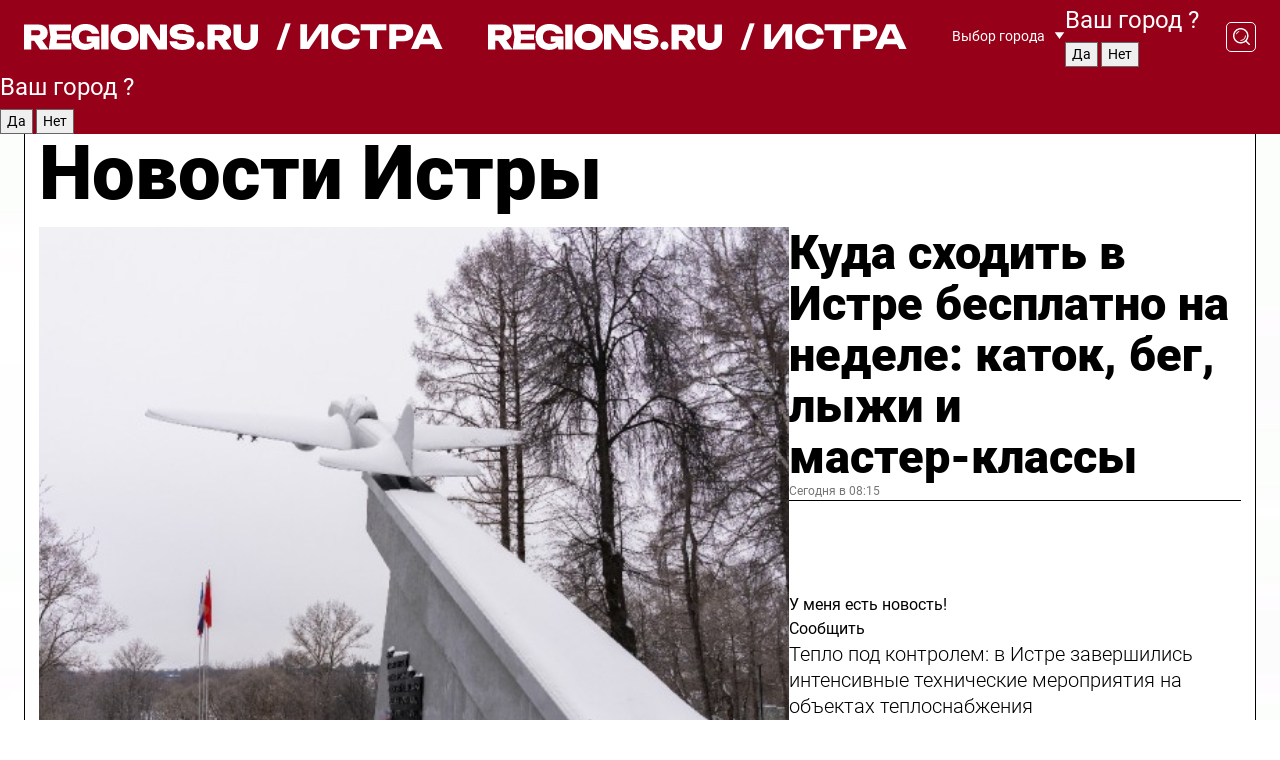

--- FILE ---
content_type: text/html; charset=UTF-8
request_url: https://regions.ru/istra
body_size: 19612
content:
<!DOCTYPE html>
<html lang="ru">
<head>

    <meta charset="utf-8">
    <!-- <base href="/"> -->

    <title>Новости Истры сегодня последние: самые главные и свежие происшествия и события дня</title>
    <meta name="keywords" content="">
    <meta name="description" content="Главные последние новости Истры сегодня онлайн: самая оперативная информация круглосуточно">

    <meta name="csrf-token" content="7CVf3We7D0aR9TXOgUKlfYU1GsgWjAuJCYdPN3wd" />

    
    
    
    
    
    
    
    
    
    
    
    <meta http-equiv="X-UA-Compatible" content="IE=edge">
    <meta name="viewport" content="width=device-width, initial-scale=1, maximum-scale=1">

    <!-- Template Basic Images Start -->
    <link rel="icon" href="/img/favicon/favicon.ico">
    <link rel="apple-touch-icon" sizes="180x180" href="/img/favicon/apple-touch-icon.png">
    <!-- Template Basic Images End -->

    <!-- Custom Browsers Color Start -->
    <meta name="theme-color" content="#000">
    <!-- Custom Browsers Color End -->

    <link rel="stylesheet" href="https://regions.ru/css/main.min.css">
    <link rel="stylesheet" href="https://regions.ru/js/owl-carousel/assets/owl.carousel.min.css">
    <link rel="stylesheet" href="https://regions.ru/js/owl-carousel/assets/owl.theme.default.min.css">
    <link rel="stylesheet" href="https://regions.ru/css/custom.css?v=1768891723">

            <meta name="yandex-verification" content="1c939766cd81bf26" />
<meta name="google-site-verification" content="0vnG0Wlft2veIlSU714wTZ0kjs1vcRkXrIPCugsS9kc" />
<meta name="zen-verification" content="vlOnBo0GD4vjQazFqMHcmGcgw5TdyGjtDXLZWMcmdOiwd3HtGi66Kn5YsHnnbas9" />
<meta name="zen-verification" content="TbLqR35eMeggrFrleQbCgkqfhk5vr0ZqxHRlFZy4osbTCq7B4WQ27RqCCA3s2chu" />

<script type="text/javascript">
    (function(c,l,a,r,i,t,y){
        c[a]=c[a]||function(){(c[a].q=c[a].q||[]).push(arguments)};
        t=l.createElement(r);t.async=1;t.src="https://www.clarity.ms/tag/"+i;
        y=l.getElementsByTagName(r)[0];y.parentNode.insertBefore(t,y);
    })(window, document, "clarity", "script", "km2s2rvk59");
</script>

<!-- Yandex.Metrika counter -->
<script type="text/javascript" >
    (function(m,e,t,r,i,k,a){m[i]=m[i]||function(){(m[i].a=m[i].a||[]).push(arguments)};
        m[i].l=1*new Date();
        for (var j = 0; j < document.scripts.length; j++) {if (document.scripts[j].src === r) { return; }}
        k=e.createElement(t),a=e.getElementsByTagName(t)[0],k.async=1,k.src=r,a.parentNode.insertBefore(k,a)})
    (window, document, "script", "https://mc.yandex.ru/metrika/tag.js", "ym");

    ym(96085658, "init", {
        clickmap:true,
        trackLinks:true,
        accurateTrackBounce:true,
        webvisor:true
    });

            ym(23180008, "init", {
            clickmap: true,
            trackLinks: true,
            accurateTrackBounce: true
        });
    </script>
<noscript>
    <div>
        <img src="https://mc.yandex.ru/watch/96085658" style="position:absolute; left:-9999px;" alt="" />

                    <img src="https://mc.yandex.ru/watch/23180008" style="position:absolute; left:-9999px;" alt="" />
            </div>
</noscript>
<!-- /Yandex.Metrika counter -->

<!-- Top.Mail.Ru counter -->
<script type="text/javascript">
    var _tmr = window._tmr || (window._tmr = []);
    _tmr.push({id: "3513779", type: "pageView", start: (new Date()).getTime()});
    (function (d, w, id) {
        if (d.getElementById(id)) return;
        var ts = d.createElement("script"); ts.type = "text/javascript"; ts.async = true; ts.id = id;
        ts.src = "https://top-fwz1.mail.ru/js/code.js";
        var f = function () {var s = d.getElementsByTagName("script")[0]; s.parentNode.insertBefore(ts, s);};
        if (w.opera == "[object Opera]") { d.addEventListener("DOMContentLoaded", f, false); } else { f(); }
    })(document, window, "tmr-code");
</script>
<noscript><div><img src="https://top-fwz1.mail.ru/counter?id=3513779;js=na" style="position:absolute;left:-9999px;" alt="Top.Mail.Ru" /></div></noscript>
<!-- /Top.Mail.Ru counter -->

<script defer src="https://setka.news/scr/versioned/bundle.0.0.3.js"></script>
<link href="https://setka.news/scr/versioned/bundle.0.0.3.css" rel="stylesheet" />

<script>window.yaContextCb=window.yaContextCb||[]</script>
<script src="https://yandex.ru/ads/system/context.js" async></script>

    
    
    <script>
        if( window.location.href.includes('smi2')
            || window.location.href.includes('setka')
            || window.location.href.includes('adwile')
            || window.location.href.includes('24smi') ){

            window.yaContextCb.push(() => {
                Ya.Context.AdvManager.render({
                    "blockId": "R-A-16547837-5",
                    "renderTo": "yandex_rtb_R-A-16547837-5"
                })
            })

        }
    </script>
</head>


<body data-city-id="10" class="region silver_ponds" style="">



<!-- Custom HTML -->
<header class="fixed winter-2025">
    <div class="container">
        <div class="outer region">
                            <a href="/istra/" class="logo desktop">
                    <img src="/img/logo.svg" alt="" class="logo-short" />
                    
                    <span class="logo-region">
                        / Истра
                    </span>
                </a>

                <a href="/istra/" class="logo mobile">
                    <img src="/img/logo.svg" alt="" class="logo-short" />
                        
                    <span class="logo-region">
                        / Истра
                    </span>
                </a>
            

            <a href="#" class="mmenu-opener d-block d-lg-none" id="mmenu-opener">
                <!--<img src="/img/bars.svg" alt="">-->
            </a>

            <div class="mmenu" id="mmenu">
                <form action="/istra/search" class="mmenu-search">
                    <input type="text" name="query" class="search" placeholder="Поиск" />
                </form>
                <nav class="mobile-nav">
                    <ul>
                        <li><a href="/istra/news">Новости</a></li>
                        <li><a href="/istra/articles">Статьи</a></li>
                                                <li><a href="/istra/video">Видео</a></li>
                        <li><a href="/cities">Выбрать город</a></li>
                        <li><a href="/about">О редакции</a></li>
                        <li><a href="/vacancies">Вакансии</a></li>
                        <li><a href="/contacts">Контакты</a></li>
                    </ul>
                </nav>
                <div class="subscribe">
                    <div class="text">Подписывайтесь</div>
                    <div class="soc">
                        <!--a href="#" class="soc-item" target="_blank"><img src="/img/top-yt.svg" alt=""></a-->
                        <a href="https://vk.com/regionsru" class="soc-item" target="_blank"><img src="/img/top-vk.svg" alt=""></a>
                        <a href="https://ok.ru/regionsru" target="_blank" class="soc-item"><img src="/img/top-ok.svg" alt=""></a>
                        
                        <a href="https://dzen.ru/regions" class="soc-item" target="_blank"><img src="/img/top-dzen.svg" alt=""></a>
                        <a href="https://rutube.ru/channel/47098509/" class="soc-item" target="_blank"><img src="/img/top-rutube.svg" alt=""></a>
                    </div>
                </div>
            </div><!--mmenu-->

            <div class="right d-none d-lg-flex">
                <div>
    <a class="choose-city" href="#" id="choose-city">
        Выбор города
    </a>

    <form class="city-popup" id="city-popup" action="#">
        <div class="title">
            Введите название вашего города или выберите из списка:
        </div>
        <input id="searchCity" class="search-input" onkeyup="search_city()" type="text" name="city" placeholder="Введите название города..." />

        <ul id='list' class="list">
            <li class="cities" data-city="/">Главная страница</li>

                            <li class="cities" data-city="balashikha">Балашиха</li>
                            <li class="cities" data-city="bronnitsy">Бронницы</li>
                            <li class="cities" data-city="vidnoe">Видное</li>
                            <li class="cities" data-city="volokolamsk">Волоколамск</li>
                            <li class="cities" data-city="voskresensk">Воскресенск</li>
                            <li class="cities" data-city="dmitrov">Дмитров</li>
                            <li class="cities" data-city="dolgoprudny">Долгопрудный</li>
                            <li class="cities" data-city="domodedovo">Домодедово</li>
                            <li class="cities" data-city="dubna">Дубна</li>
                            <li class="cities" data-city="egorievsk">Егорьевск</li>
                            <li class="cities" data-city="zhukovsky">Жуковский</li>
                            <li class="cities" data-city="zaraisk">Зарайск</li>
                            <li class="cities" data-city="istra">Истра</li>
                            <li class="cities" data-city="kashira">Кашира</li>
                            <li class="cities" data-city="klin">Клин</li>
                            <li class="cities" data-city="kolomna">Коломна</li>
                            <li class="cities" data-city="korolev">Королев</li>
                            <li class="cities" data-city="kotelniki">Котельники</li>
                            <li class="cities" data-city="krasnogorsk">Красногорск</li>
                            <li class="cities" data-city="lobnya">Лобня</li>
                            <li class="cities" data-city="lospetrovsky">Лосино-Петровский</li>
                            <li class="cities" data-city="lotoshino">Лотошино</li>
                            <li class="cities" data-city="lukhovitsy">Луховицы</li>
                            <li class="cities" data-city="lytkarino">Лыткарино</li>
                            <li class="cities" data-city="lyubertsy">Люберцы</li>
                            <li class="cities" data-city="mozhaisk">Можайск</li>
                            <li class="cities" data-city="mytischi">Мытищи</li>
                            <li class="cities" data-city="naro-fominsk">Наро-Фоминск</li>
                            <li class="cities" data-city="noginsk">Ногинск</li>
                            <li class="cities" data-city="odintsovo">Одинцово</li>
                            <li class="cities" data-city="orekhovo-zuevo">Орехово-Зуево</li>
                            <li class="cities" data-city="pavlposad">Павловский Посад</li>
                            <li class="cities" data-city="podolsk">Подольск</li>
                            <li class="cities" data-city="pushkino">Пушкино</li>
                            <li class="cities" data-city="ramenskoe">Раменское</li>
                            <li class="cities" data-city="reutov">Реутов</li>
                            <li class="cities" data-city="ruza">Руза</li>
                            <li class="cities" data-city="sergposad">Сергиев Посад</li>
                            <li class="cities" data-city="serprudy">Серебряные Пруды</li>
                            <li class="cities" data-city="serpuhov">Серпухов</li>
                            <li class="cities" data-city="solnechnogorsk">Солнечногорск</li>
                            <li class="cities" data-city="stupino">Ступино</li>
                            <li class="cities" data-city="taldom">Талдом</li>
                            <li class="cities" data-city="fryazino">Фрязино</li>
                            <li class="cities" data-city="khimki">Химки</li>
                            <li class="cities" data-city="chernogolovka">Черноголовка</li>
                            <li class="cities" data-city="chekhov">Чехов</li>
                            <li class="cities" data-city="shatura">Шатура</li>
                            <li class="cities" data-city="shakhovskaya">Шаховская</li>
                            <li class="cities" data-city="schelkovo">Щелково</li>
                            <li class="cities" data-city="elektrostal">Электросталь</li>
                    </ul>
        <div class="show-all" id="show-all">
            <img src="/img/show-all.svg" alt="">
        </div>
    </form>
</div>

                <div class="city-confirm js-city-confirm">
                    <h4>Ваш город <span></span>?</h4>
                    <div class="buttons-row">
                        <input type="button" value="Да" class="js-city-yes" />
                        <input type="button" value="Нет" class="js-city-no" />
                    </div>

                                    </div>

                <a class="search" href="#" id="search-opener">
						<span class="search-icon">
							<img src="/img/magnifier.svg" alt="" />
							<img src="/img/magnifier.svg" alt="" />
						</span>
                </a>
                <form action="/istra/search" id="search-form" class="search-form">
                    <input id="search" class="search-input" type="text" name="query" placeholder="Что ищете?" />
                </form>
            </div>


        </div>
    </div>

    <div class="mobile-popup">
        <div class="city-confirm js-city-confirm">
            <h4>Ваш город <span></span>?</h4>
            <div class="buttons-row">
                <input type="button" value="Да" class="js-city-yes" />
                <input type="button" value="Нет" class="js-city-mobile-no" />
            </div>
        </div>
    </div>
</header>


<div class="container">
    <div id="yandex_rtb_R-A-16547837-5"></div>

            <nav class="nav-bar border-left border-right border-bottom" role="navigation" id="nav-bar">
    <ul class="nav-menu ul-style">
        <!--li class="item online">
            <a href="#" class="nav-link">Срочно</a>
        </li-->

                    <!--li class="item header">
                <h1>Новости Истры сегодня последние: самые главные и свежие происшествия и события дня</h1>
            </li-->
                <li class="item nav-wrapper">
            <ul class="nav-sections ul-style">
                <li class="item sections-item">
                    <a href="/istra/news" class="nav-link ttu">Новости</a>
                </li>

                <li class="item sections-item">
                    <a href="/istra/articles" class="nav-link ttu">Статьи</a>
                </li>
                                <li class="item sections-item">
                    <a href="/istra/video" class="nav-link ttu">Видео</a>
                </li>

                
                                                                                        <li class="item sections-item">
                                <a href="/istra/obschestvo" class="nav-link">Общество</a>
                            </li>
                                                                                                <li class="item sections-item">
                                <a href="/istra/proisshestviya" class="nav-link">Происшествия</a>
                            </li>
                                                                                                <li class="item sections-item">
                                <a href="/istra/transport" class="nav-link">Транспорт</a>
                            </li>
                                                                                                <li class="item sections-item">
                                <a href="/istra/stroitelstvo" class="nav-link">Строительство</a>
                            </li>
                                                                                                                                                                                                                                                                                                                                                                                                                                                                                                                                                                                                                                                                                                                                                            </ul>
        </li><!--li-->
        <li class="item more" id="more-opener">
            <a href="#" class="nav-link">Еще</a>
        </li>
    </ul>

    <div class="more-popup" id="more-popup">
                    <nav class="categories">
                <ul>
                                            <li>
                            <a href="/istra/obschestvo">Общество</a>
                        </li>
                                            <li>
                            <a href="/istra/proisshestviya">Происшествия</a>
                        </li>
                                            <li>
                            <a href="/istra/transport">Транспорт</a>
                        </li>
                                            <li>
                            <a href="/istra/stroitelstvo">Строительство</a>
                        </li>
                                            <li>
                            <a href="/istra/blagoustroystvo">Благоустройство</a>
                        </li>
                                            <li>
                            <a href="/istra/geroi-svo">Герои СВО</a>
                        </li>
                                            <li>
                            <a href="/istra/ofitsialno">Официально</a>
                        </li>
                                            <li>
                            <a href="/istra/blog">Блог</a>
                        </li>
                                            <li>
                            <a href="/istra/zhkh">ЖКХ</a>
                        </li>
                                            <li>
                            <a href="/istra/novosti">Новости</a>
                        </li>
                                            <li>
                            <a href="/istra/ekologiya">Экология</a>
                        </li>
                                            <li>
                            <a href="/istra/kultura">Культура</a>
                        </li>
                                            <li>
                            <a href="/istra/ekonomika">Экономика</a>
                        </li>
                                            <li>
                            <a href="/istra/sobytiya">События</a>
                        </li>
                                            <li>
                            <a href="/istra/obrazovanie">Образование</a>
                        </li>
                                            <li>
                            <a href="/istra/zdorove">Здравоохранение</a>
                        </li>
                                            <li>
                            <a href="/istra/sport">Спорт</a>
                        </li>
                                            <li>
                            <a href="/istra/turizm">Туризм</a>
                        </li>
                                            <li>
                            <a href="/istra/bezopasnost">Безопасность</a>
                        </li>
                                    </ul>
            </nav>
        
        <nav class="bottom-nav">
            <ul>
                <li><a href="/about">О редакции</a></li>
                <li><a href="/istra/authors">Авторы</a></li>
                <li><a href="/media-kit">Рекламодателям</a></li>
                <li><a href="/contacts">Контактная информация</a></li>
                <li><a href="/privacy-policy">Политика конфиденциальности</a></li>
            </ul>
        </nav>

        <div class="subscribe">
            <div class="text">Подписывайтесь</div>
            <div class="soc">
                <!--a href="#" class="soc-item" target="_blank"><img src="/img/top-yt.svg" alt=""></a-->
                <a href="https://vk.com/regionsru" class="soc-item" target="_blank"><img src="/img/top-vk.svg" alt=""></a>
                <a href="https://ok.ru/regionsru" target="_blank" class="soc-item"><img src="/img/top-ok.svg" alt=""></a>
                                <a href="https://dzen.ru/regions" class="soc-item" target="_blank"><img src="/img/top-dzen.svg" alt=""></a>
                <a href="https://rutube.ru/channel/47098509/" class="soc-item" target="_blank"><img src="/img/top-rutube.svg" alt=""></a>
                <a href="https://max.ru/regions" class="soc-item" target="_blank">
                    <img src="/img/top-max.svg" alt="">
                </a>
            </div>
        </div>
    </div>
</nav>
    
    
    <div class="zones border-left border-right">
        <div class="site-header">
            <h1>Новости Истры</h1>
        </div>

        <div class="region-page">
                            <div class="article big-story">
                    <a class="image" href="/istra/kultura/kuda-shodit-v-istre-besplatno-na-nedele-katok-beg-lyzhi-i-masterklassy">
                        <img src="https://storage.yandexcloud.net/regions/posts/media/thumbnails/2026/01/medium/GkIlevxnJstt3dnSAxTAj92Qfap0l9oDjOAzrYAN.jpg" class="article-image" alt="Куда сходить в Истре бесплатно на неделе: каток, бег, лыжи и мастер‑классы" />
                    </a>
                    <div class="right border-bottom">
                        <a href="/istra/kultura/kuda-shodit-v-istre-besplatno-na-nedele-katok-beg-lyzhi-i-masterklassy" class="headline">Куда сходить в Истре бесплатно на неделе: каток, бег, лыжи и мастер‑классы</a>
                        <div class="update">
                            Сегодня в 08:15
                        </div>
                        <div class="related-items">
                            <div class="feedback-mobile-banner-wrapper">
    <div class="feedback-mobile-banner-btn js-show-feedback-form-btn">

        <div class="feedback-mobile-banner-btn__ico">
            <svg width="72" height="72" viewBox="0 0 72 72" fill="none" xmlns="http://www.w3.org/2000/svg">
                <path d="M7.01577 71.5L13.8486 51.8407C13.8734 51.6964 13.8635 51.4575 13.695 51.3082C5.30631 45.8384 0.5 37.6811 0.5 28.9116C0.5 12.9701 16.5739 0 36.3293 0C56.0847 0 72 12.9701 72 28.9116C72 44.853 55.9261 57.8231 36.1707 57.8231C34.9122 57.8231 33.495 57.8231 32.1869 57.6639C32.1275 57.6639 32.0631 57.6688 32.0284 57.6887L7.01577 71.49V71.5ZM36.3293 2.48851C17.9414 2.48851 2.97748 14.3438 2.97748 28.9116C2.97748 36.835 7.39234 44.2458 15.0923 49.2477L15.1617 49.2975C16.123 50.0241 16.5491 51.2733 16.2468 52.4828L16.2171 52.5923L11.4901 66.1945L30.8838 55.4939C31.4982 55.1853 32.0532 55.1853 32.2613 55.1853L32.4149 55.1953C33.5892 55.3446 34.9617 55.3446 36.1757 55.3446C54.5635 55.3446 69.5275 43.4893 69.5275 28.9215C69.5275 14.3538 54.6329 2.48851 36.3293 2.48851Z" fill="white"/>
                <path d="M21.306 35.6598C18.12 35.6598 15.5285 33.0569 15.5285 29.8566C15.5285 26.6564 18.12 24.0534 21.306 24.0534C24.492 24.0534 27.0835 26.6564 27.0835 29.8566C27.0835 33.0569 24.492 35.6598 21.306 35.6598ZM21.306 26.5419C19.4875 26.5419 18.006 28.0301 18.006 29.8566C18.006 31.6832 19.4875 33.1713 21.306 33.1713C23.1245 33.1713 24.606 31.6832 24.606 29.8566C24.606 28.0301 23.1245 26.5419 21.306 26.5419Z" fill="white"/>
                <path d="M36.3293 35.6598C33.1432 35.6598 30.5518 33.0569 30.5518 29.8566C30.5518 26.6564 33.1432 24.0534 36.3293 24.0534C39.5153 24.0534 42.1067 26.6564 42.1067 29.8566C42.1067 33.0569 39.5153 35.6598 36.3293 35.6598ZM36.3293 26.5419C34.5108 26.5419 33.0293 28.0301 33.0293 29.8566C33.0293 31.6832 34.5108 33.1713 36.3293 33.1713C38.1477 33.1713 39.6293 31.6832 39.6293 29.8566C39.6293 28.0301 38.1477 26.5419 36.3293 26.5419Z" fill="white"/>
                <path d="M51.1991 35.6598C48.0131 35.6598 45.4217 33.0569 45.4217 29.8566C45.4217 26.6564 48.0131 24.0534 51.1991 24.0534C54.3852 24.0534 56.9766 26.6564 56.9766 29.8566C56.9766 33.0569 54.3852 35.6598 51.1991 35.6598ZM51.1991 26.5419C49.3807 26.5419 47.8991 28.0301 47.8991 29.8566C47.8991 31.6832 49.3807 33.1713 51.1991 33.1713C53.0176 33.1713 54.4991 31.6832 54.4991 29.8566C54.4991 28.0301 53.0176 26.5419 51.1991 26.5419Z" fill="white"/>
            </svg>

        </div>

        <div class="feedback-mobile-banner-btn__text">
            У меня есть новость!
        </div>

        <div class="feedback-mobile-banner-btn__btn">Сообщить</div>
    </div>
</div>

                            

                                                                                                                                                            <div class="item">
                                        <a href="/istra/zhkh/teplo-pod-kontrolem-v-istre-zavershilis-intensivnye-tehnicheskie-meropriyatiya-na-obektah-teplosnabzheniya" class="name">Тепло под контролем: в Истре завершились интенсивные технические мероприятия на объектах теплоснабжения</a>
                                        <span class="update">Вчера в 18:28</span>
                                    </div>
                                                                                                                                <div class="item">
                                        <a href="/istra/zhkh/posle-novogodnih-snegopadov-na-usilenie-skolko-krysh-uzhe-uspeli-ochistit-v-istre" class="name">После новогодних снегопадов — на усиление: сколько крыш уже успели очистить в Истре</a>
                                        <span class="update">Вчера в 15:14</span>
                                    </div>
                                                                                    </div>
                    </div>
                </div><!--big-story-->
            
            <div class="feedback-modal-success-wrapper js-feedback-success">
    <div class="feedback-modal-success-wrapper__result">
        <div class="feedback-modal-success-wrapper__result-text">
            Ваше обращение принято. <br /> Мы рассмотрим его в ближайшее время.
        </div>
        <div class="feedback-modal-success-wrapper__result-btn js-hide-feedback-success-btn">
            Закрыть
        </div>
    </div>
</div>


<div class="feedback-modal-form-wrapper js-feedback-form">
    <h3>Опишите проблему</h3>

    <form
        id="feedback-form"
        method="post"
        action="https://regions.ru/feedback"
    >
        <input type="hidden" name="site_id" value="10" />

        <textarea name="comment" id="comment" placeholder=""></textarea>

        <div class="js-upload-wrap">
            <div id="files">

            </div>

            <div class="feedback-modal-form-wrapper__row feedback-modal-form-wrapper__add-file">
                <svg width="23" height="24" viewBox="0 0 23 24" fill="none" xmlns="http://www.w3.org/2000/svg">
                    <path d="M10.7802 6.91469C10.4604 7.25035 9.88456 7.25035 9.56467 6.91469C9.24478 6.57902 9.24478 5.97483 9.56467 5.63916L13.2754 1.74545C14.363 0.604196 15.8345 0 17.306 0C20.4409 0 23 2.68531 23 5.97483C23 7.51888 22.4242 9.06294 21.3366 10.2042L17.306 14.4336C16.2184 15.5748 14.8108 16.179 13.3394 16.179C11.2921 16.179 9.5007 15.0378 8.47705 13.2923C8.22114 12.8895 8.02921 12.4196 7.90125 11.9497C7.7733 11.4797 8.02921 10.9427 8.47705 10.8084C8.9249 10.6741 9.43672 10.9427 9.56467 11.4126C9.62865 11.7483 9.75661 12.0168 9.94854 12.3524C10.6523 13.5608 11.9319 14.3664 13.2754 14.3664C14.299 14.3664 15.2587 13.9636 16.0264 13.2252L20.057 8.9958C20.8248 8.19021 21.2086 7.11608 21.2086 6.10909C21.2086 3.82657 19.4812 2.01399 17.306 2.01399C16.2823 2.01399 15.3227 2.41678 14.5549 3.22238L10.8442 7.11608L10.7802 6.91469ZM12.2517 17.0517L8.54103 20.9455C7.00556 22.5566 4.51043 22.5566 2.97497 20.9455C1.4395 19.3343 1.4395 16.7161 2.97497 15.1049L7.00556 10.8755C7.7733 10.0699 8.79694 9.66713 9.75661 9.66713C10.7163 9.66713 11.7399 10.0699 12.5076 10.8755C12.7636 11.1441 12.9555 11.4126 13.0834 11.6811C13.2754 11.9497 13.4033 12.2853 13.4673 12.621C13.5953 13.0909 14.1071 13.4266 14.5549 13.2252C15.0028 13.0909 15.2587 12.5538 15.1307 12.0839C15.0028 11.614 14.8108 11.1441 14.5549 10.7413C14.299 10.3385 14.0431 9.93567 13.7232 9.6C12.6356 8.45874 11.1641 7.85455 9.69263 7.85455C8.22114 7.85455 6.74965 8.45874 5.66203 9.6L1.63143 13.8294C-0.543811 16.1119 -0.543811 19.9385 1.63143 22.2881C3.80668 24.5706 7.38943 24.5706 9.56467 22.2881L13.2754 18.3944C13.5953 18.0587 13.5953 17.4545 13.2754 17.1189C12.8915 16.7832 12.3797 16.7832 11.9958 17.1189L12.2517 17.0517Z" fill="#960018"/>
                </svg>

                <div class="file-load-area">
                    <label>
                        <input id="fileupload" data-url="https://regions.ru/feedback/upload" data-target="files" name="file" type="file" style="display: none">
                        Добавить фото или видео
                    </label>
                </div>
                <div class="file-loader">
                    <div class="lds-ring"><div></div><div></div><div></div><div></div></div>
                </div>
            </div>
        </div>

        <div class="feedback-modal-form-wrapper__row">
            <label for="category_id">Тема:</label>
            <select name="category_id" id="category_id">
                <option value="">Выберите тему</option>
                                    <option value="1">Дороги</option>
                                    <option value="15">Блог</option>
                                    <option value="2">ЖКХ</option>
                                    <option value="3">Благоустройство</option>
                                    <option value="4">Здравоохранение</option>
                                    <option value="5">Социальная сфера</option>
                                    <option value="6">Общественный транспорт</option>
                                    <option value="7">Строительство</option>
                                    <option value="8">Торговля</option>
                                    <option value="9">Мусор</option>
                                    <option value="10">Образование</option>
                                    <option value="11">Бизнес</option>
                                    <option value="12">Другое</option>
                            </select>
        </div>

        <div class="feedback-modal-form-wrapper__row">
            <label>Ваши данные:</label>

            <div class="feedback-modal-form-wrapper__incognito">
                <input type="checkbox" name="incognito" id="incognito" />
                <label for="incognito">Остаться инкогнито</label>
            </div>
        </div>

        <div class="js-feedback-from-personal-wrapper">
            <div class="feedback-modal-form-wrapper__row">
                <input type="text" name="name" id="name" placeholder="ФИО" />
            </div>

            <div class="feedback-modal-form-wrapper__row">
                <input type="text" name="phone" id="phone" placeholder="Телефон" />
            </div>

            <div class="feedback-modal-form-wrapper__row">
                <input type="email" name="email" id="email" placeholder="E-mail" />
            </div>
        </div>

        <div class="feedback-modal-form-wrapper__row">
            <input type="submit" value="Отправить" />
            <input type="reset" class="js-hide-feedback-form-btn" value="Отменить" />
        </div>
    </form>
</div>

<script id="template-upload-file" type="text/html">
    <div class="feedback-modal-form-wrapper__file">
        <input type="hidden" name="files[]" value="${_id}" />

        <div class="feedback-modal-form-wrapper__file-ico">
            <svg id="Layer_1" style="enable-background:new 0 0 512 512;" version="1.1" viewBox="0 0 512 512" xml:space="preserve" xmlns="http://www.w3.org/2000/svg" xmlns:xlink="http://www.w3.org/1999/xlink"><path d="M399.3,168.9c-0.7-2.9-2-5-3.5-6.8l-83.7-91.7c-1.9-2.1-4.1-3.1-6.6-4.4c-2.9-1.5-6.1-1.6-9.4-1.6H136.2  c-12.4,0-23.7,9.6-23.7,22.9v335.2c0,13.4,11.3,25.9,23.7,25.9h243.1c12.4,0,21.2-12.5,21.2-25.9V178.4  C400.5,174.8,400.1,172.2,399.3,168.9z M305.5,111l58,63.5h-58V111z M144.5,416.5v-320h129v81.7c0,14.8,13.4,28.3,28.1,28.3h66.9  v210H144.5z"/></svg>
        </div>
        <div class="feedback-modal-form-wrapper__file-text">
            ${name}
        </div>
        <div class="feedback-modal-form-wrapper__file-del js-feedback-delete-file">
            <svg style="enable-background:new 0 0 36 36;" version="1.1" viewBox="0 0 36 36" xml:space="preserve" xmlns="http://www.w3.org/2000/svg" xmlns:xlink="http://www.w3.org/1999/xlink"><style type="text/css">
                    .st0{fill:#960018;}
                    .st1{fill:none;stroke:#960018;stroke-width:2.0101;stroke-linejoin:round;stroke-miterlimit:10;}
                    .st2{fill:#960018;}
                    .st3{fill-rule:evenodd;clip-rule:evenodd;fill:#960018;}
                </style><g id="Layer_1"/><g id="icons"><path class="st0" d="M6.2,3.5L3.5,6.2c-0.7,0.7-0.7,1.9,0,2.7l9.2,9.2l-9.2,9.2c-0.7,0.7-0.7,1.9,0,2.7l2.6,2.6   c0.7,0.7,1.9,0.7,2.7,0l9.2-9.2l9.2,9.2c0.7,0.7,1.9,0.7,2.7,0l2.6-2.6c0.7-0.7,0.7-1.9,0-2.7L23.3,18l9.2-9.2   c0.7-0.7,0.7-1.9,0-2.7l-2.6-2.6c-0.7-0.7-1.9-0.7-2.7,0L18,12.7L8.8,3.5C8.1,2.8,6.9,2.8,6.2,3.5z" id="close_1_"/></g></svg>
        </div>
    </div>
</script>

            <div class="zone zone-region">
                <div class="zone-left">
                    <div class="zone-cites">

                        <div class="feedback-banner-wrapper">
    <div class="feedback-banner-btn js-show-feedback-form-btn">
        <div class="feedback-banner-btn__ico">
            <svg width="72" height="72" viewBox="0 0 72 72" fill="none" xmlns="http://www.w3.org/2000/svg">
                <path d="M7.01577 71.5L13.8486 51.8407C13.8734 51.6964 13.8635 51.4575 13.695 51.3082C5.30631 45.8384 0.5 37.6811 0.5 28.9116C0.5 12.9701 16.5739 0 36.3293 0C56.0847 0 72 12.9701 72 28.9116C72 44.853 55.9261 57.8231 36.1707 57.8231C34.9122 57.8231 33.495 57.8231 32.1869 57.6639C32.1275 57.6639 32.0631 57.6688 32.0284 57.6887L7.01577 71.49V71.5ZM36.3293 2.48851C17.9414 2.48851 2.97748 14.3438 2.97748 28.9116C2.97748 36.835 7.39234 44.2458 15.0923 49.2477L15.1617 49.2975C16.123 50.0241 16.5491 51.2733 16.2468 52.4828L16.2171 52.5923L11.4901 66.1945L30.8838 55.4939C31.4982 55.1853 32.0532 55.1853 32.2613 55.1853L32.4149 55.1953C33.5892 55.3446 34.9617 55.3446 36.1757 55.3446C54.5635 55.3446 69.5275 43.4893 69.5275 28.9215C69.5275 14.3538 54.6329 2.48851 36.3293 2.48851Z" fill="white"/>
                <path d="M21.306 35.6598C18.12 35.6598 15.5285 33.0569 15.5285 29.8566C15.5285 26.6564 18.12 24.0534 21.306 24.0534C24.492 24.0534 27.0835 26.6564 27.0835 29.8566C27.0835 33.0569 24.492 35.6598 21.306 35.6598ZM21.306 26.5419C19.4875 26.5419 18.006 28.0301 18.006 29.8566C18.006 31.6832 19.4875 33.1713 21.306 33.1713C23.1245 33.1713 24.606 31.6832 24.606 29.8566C24.606 28.0301 23.1245 26.5419 21.306 26.5419Z" fill="white"/>
                <path d="M36.3293 35.6598C33.1432 35.6598 30.5518 33.0569 30.5518 29.8566C30.5518 26.6564 33.1432 24.0534 36.3293 24.0534C39.5153 24.0534 42.1067 26.6564 42.1067 29.8566C42.1067 33.0569 39.5153 35.6598 36.3293 35.6598ZM36.3293 26.5419C34.5108 26.5419 33.0293 28.0301 33.0293 29.8566C33.0293 31.6832 34.5108 33.1713 36.3293 33.1713C38.1477 33.1713 39.6293 31.6832 39.6293 29.8566C39.6293 28.0301 38.1477 26.5419 36.3293 26.5419Z" fill="white"/>
                <path d="M51.1991 35.6598C48.0131 35.6598 45.4217 33.0569 45.4217 29.8566C45.4217 26.6564 48.0131 24.0534 51.1991 24.0534C54.3852 24.0534 56.9766 26.6564 56.9766 29.8566C56.9766 33.0569 54.3852 35.6598 51.1991 35.6598ZM51.1991 26.5419C49.3807 26.5419 47.8991 28.0301 47.8991 29.8566C47.8991 31.6832 49.3807 33.1713 51.1991 33.1713C53.0176 33.1713 54.4991 31.6832 54.4991 29.8566C54.4991 28.0301 53.0176 26.5419 51.1991 26.5419Z" fill="white"/>
            </svg>

        </div>

        <div class="feedback-banner-btn__text">
            У меня есть новость!
        </div>

        <div class="feedback-banner-btn__content">
            <div class="feedback-banner-btn__btn">Сообщить</div>
        </div>
    </div>
</div>

                        
                                                    <h2 class="section-heading">
                                Цитаты <span>дня</span>
                            </h2>
                            <div class="quotes">
                                                                    <div class="item">
                                        <div class="top">
                                            <a href="https://regions.ru/istra/obschestvo/ne-dieta-i-ne-golodovka-kak-vosstanovitsya-i-vernutsya-v-rabochiy-ritm-posle-dlinnyh-vyhodnyh" class="author-name">Мария Красноухова</a>
                                            <div class="regalia">врач-терапевт поликлиники № 2 Истринской клинической больницы</div>
                                        </div>
                                        <a class="name" href="https://regions.ru/istra/obschestvo/ne-dieta-i-ne-golodovka-kak-vosstanovitsya-i-vernutsya-v-rabochiy-ritm-posle-dlinnyh-vyhodnyh">
                                            «Ключевой помощник в восстановлении после праздников — движение. Старайтесь не лежать на диване, а больше гулять и дышать свежим воздухом»
                                        </a>
                                    </div><!--item-->
                                                                    <div class="item">
                                        <div class="top">
                                            <a href="https://regions.ru/istra/sport/snegiri-vings-oderzhali-pobedu-v-hokkeynom-turnire-pod-istroy" class="author-name">Денис Лицкан</a>
                                            <div class="regalia">капитан команды «Снегири вингс»</div>
                                        </div>
                                        <a class="name" href="https://regions.ru/istra/sport/snegiri-vings-oderzhali-pobedu-v-hokkeynom-turnire-pod-istroy">
                                            «Мы играли в удовольствие. Игра прошла отлично, благодаря слаженному коллективу. Соперник был очень сильный»
                                        </a>
                                    </div><!--item-->
                                                            </div>
                        
                                                </div>


                </div>

                <div class="zone-center">
                    <h2 class="section-heading accent">
                        Статьи
                    </h2>

                    <div class="region-stories">
                                                                                                                        <div class="article">
                                        <a href="/istra/novosti/konditer-iz-istry-raskryla-sekret-plombira-v-sugrobe-iz-slivok-pudry-i-soli" class="image">
                                            <img src="https://storage.yandexcloud.net/regions/posts/media/thumbnails/2026/01/small/iVF2WrYgH2px3bDqHeSv9g1rEQ3NLSbGId0jUEOQ.jpg" alt="Кондитер из Истры раскрыла секрет «пломбира в сугробе» из сливок, пудры и соли">
                                        </a>
                                        <div class="article-right">
                                            <a class="category" href="/istra/novosti">Новости</a>
                                            <a href="/istra/novosti/konditer-iz-istry-raskryla-sekret-plombira-v-sugrobe-iz-slivok-pudry-i-soli" class="headline">Кондитер из Истры раскрыла секрет «пломбира в сугробе» из сливок, пудры и соли</a>
                                            <div class="update">Вчера в 16:00</div>
                                        </div>
                                    </div>
                                                                                                                                <div class="article">
                                        <a href="/istra/obschestvo/uspet-do-kontsa-yanvarya-30-samyh-krasivyh-tsvetov-dlya-rannego-poseva-i-yarkogo-leta" class="image">
                                            <img src="https://storage.yandexcloud.net/regions/posts/media/thumbnails/2026/01/small/o8TCzNyhJLBNPjgfEQhx8D7DfuZqq24qR49OCouS.jpg" alt="Успеть до конца января: 30 самых красивых цветов для раннего посева и яркого лета">
                                        </a>
                                        <div class="article-right">
                                            <a class="category" href="/istra/obschestvo">Общество</a>
                                            <a href="/istra/obschestvo/uspet-do-kontsa-yanvarya-30-samyh-krasivyh-tsvetov-dlya-rannego-poseva-i-yarkogo-leta" class="headline">Успеть до конца января: 30 самых красивых цветов для раннего посева и яркого лета</a>
                                            <div class="update">12 января в 16:21</div>
                                        </div>
                                    </div>
                                                                                                        </div>
                </div>

                                    <div class="zone-right">
                        <div class="zone-news">
                            <h2 class="section-heading">
                                <span>Новости</span>
                            </h2>
                            <div class="small-stories">
                                                                    <div class="story article">
                                        <a class="category" href="/istra/obschestvo">Общество</a>
                                        <a class="headline" href="/istra/obschestvo/pochemu-vodu-na-kreschenie-nelzya-osvyatit-doma-obyasnenie-nastoyatelya-hrama-v-voshode">Почему воду на Крещение нельзя «освятить дома»: объяснение настоятеля храма в Восходе</a>
                                        <div class="update">19 минут назад</div>
                                    </div>
                                                                    <div class="story article">
                                        <a class="category" href="/istra/bezopasnost">Безопасность</a>
                                        <a class="headline" href="/istra/bezopasnost/dezhurili-do-shesti-utra-kak-proshli-kreschenskie-kupaniya-pod-istroy">Дежурили до шести утра: как прошли крещенские купания под Истрой</a>
                                        <div class="update">Вчера в 15:34</div>
                                    </div>
                                                                    <div class="story article">
                                        <a class="category" href="/istra/obschestvo">Общество</a>
                                        <a class="headline" href="/istra/obschestvo/obratnaya-svyaz-dlya-effektivnoy-pomoschi-v-istre-obsudili-sotspodderzhku-s-veteranami-dedovska">Обратная связь для эффективной помощи: в Истре обсудили соцподдержку с ветеранами Дедовска</a>
                                        <div class="update">Вчера в 14:57</div>
                                    </div>
                                                            </div>
                        </div>
                    </div>
                            </div>

                            <div class="horizontal-stories">
                    <h2 class="main-category">
                        Главное за неделю
                    </h2>
                    <div class="small-stories horizontal">
                                                    <div class="story article">
                                <a class="image" href="/istra/obschestvo/do-kakogo-chasa-mozhno-nyryat-na-kreschenie-svyaschenniki-utochnyayut-vazhnyy-moment">
                                    <img src="https://storage.yandexcloud.net/regions/posts/media/thumbnails/2026/01/small/z49KlyUUryzdYJ6CuCLL3XpSgyPepjZIPvfOQNcW.jpg" alt="До какого часа можно нырять на Крещение: священники уточняют важный момент">
                                </a>
                                <a class="category" href="/istra/obschestvo">Общество</a>
                                <a class="headline" href="/istra/obschestvo/do-kakogo-chasa-mozhno-nyryat-na-kreschenie-svyaschenniki-utochnyayut-vazhnyy-moment">До какого часа можно нырять на Крещение: священники уточняют важный момент</a>
                                <div class="update">Вчера в 10:03</div>
                            </div><!--story-->
                                                    <div class="story article">
                                <a class="image" href="/istra/obschestvo/istoriya-muzhestva-v-voshode-besplatno-pokazali-film-o-zaschitnikah-brestskoy-kreposti">
                                    <img src="https://storage.yandexcloud.net/regions/posts/media/thumbnails/2026/01/small/H6D7gXMrVXNqaUtyTnCzgOXXnaze6lcsXX8PxuUR.jpg" alt="История мужества: в Восходе бесплатно показали фильм о защитниках Брестской крепости">
                                </a>
                                <a class="category" href="/istra/obschestvo">Общество</a>
                                <a class="headline" href="/istra/obschestvo/istoriya-muzhestva-v-voshode-besplatno-pokazali-film-o-zaschitnikah-brestskoy-kreposti">История мужества: в Восходе бесплатно показали фильм о защитниках Брестской крепости</a>
                                <div class="update">Вчера в 09:32</div>
                            </div><!--story-->
                                                    <div class="story article">
                                <a class="image" href="/istra/novosti/moschnaya-vspyshka-na-solntse-dast-vozmozhnost-uvidet-severnoe-siyanie">
                                    <img src="https://storage.yandexcloud.net/regions/posts/media/thumbnails/2026/01/small/NZQwTBTqi4JUPDF7ZNFHTSWE10hClgdHcEemy7UY.jpg" alt="Мощная вспышка на Солнце даст возможность увидеть северное сияние">
                                </a>
                                <a class="category" href="/istra/novosti">Новости</a>
                                <a class="headline" href="/istra/novosti/moschnaya-vspyshka-na-solntse-dast-vozmozhnost-uvidet-severnoe-siyanie">Мощная вспышка на Солнце даст возможность увидеть северное сияние</a>
                                <div class="update">Вчера в 08:41</div>
                            </div><!--story-->
                                                    <div class="story article">
                                <a class="image" href="/istra/zhkh/eto-ochen-tyazhelyy-trud-zhiteli-glebovskogo-poblagodarili-kommunalschikov-raschistivshih-dvory-ot-snega">
                                    <img src="https://storage.yandexcloud.net/regions/posts/media/thumbnails/2026/01/small/4oOBWynjB0L7DtibsRddM8GfNDEBXIPwOlWS44Mb.jpg" alt="Это очень тяжелый труд: жители Глебовского поблагодарили коммунальщиков, расчистивших дворы от снега">
                                </a>
                                <a class="category" href="/istra/zhkh">ЖКХ</a>
                                <a class="headline" href="/istra/zhkh/eto-ochen-tyazhelyy-trud-zhiteli-glebovskogo-poblagodarili-kommunalschikov-raschistivshih-dvory-ot-snega">Это очень тяжелый труд: жители Глебовского поблагодарили коммунальщиков, расчистивших дворы от снега</a>
                                <div class="update">16 января в 11:00</div>
                            </div><!--story-->
                                            </div>
                </div><!--horizontal-->
            
            <div class="big-promo">
        <a class="promo-pic" href="https://контрактмо.рф/" target="_blank">
            <img src="https://storage.yandexcloud.net/regions/posts/media/covers/2025/05/1jTqwuZ6vhhcOVtLL9OyZAWBHQf4YEYMfxKQ66PE.png" alt="Контрактники май 2025">
        </a>
    </div>

            
                            <div class="horizontal-stories">
                    <h2 class="main-category">
                        Все новости
                    </h2>

                    <div class="small-stories horizontal">
                                                    <div class="story article">
                                <a class="image" href="/istra/obschestvo/v-lesoparkah-istry-obnovili-prokaty-chto-interesnogo-poyavilos-dlya-progulok">
                                    <img src="https://storage.yandexcloud.net/regions/posts/media/thumbnails/2026/01/small/ubVHtOp8n1y9DEFpWAfan0hYohHOxXhgKPXIbFKd.jpg" alt="В лесопарках Истры обновили прокаты: что интересного появилось для прогулок">
                                </a>
                                <a class="category" href="/istra/obschestvo">Общество</a>
                                <a class="headline" href="/istra/obschestvo/v-lesoparkah-istry-obnovili-prokaty-chto-interesnogo-poyavilos-dlya-progulok">В лесопарках Истры обновили прокаты: что интересного появилось для прогулок</a>
                                <div class="update">Вчера в 14:30</div>
                            </div><!--story-->
                                                    <div class="story article">
                                <a class="image" href="/istra/obschestvo/paketiki-dobra-ucheniki-i-pedagogi-kostrovskoy-shkoly-pomogli-bezdomnym-zhivotnym">
                                    <img src="https://storage.yandexcloud.net/regions/posts/media/thumbnails/2026/01/small/LRT1oqypRRq9Mrb2RPB2lUQQTP35pTRfU244CeZp.jpg" alt="Пакетики добра: ученики и педагоги Костровской школы помогли бездомным животным">
                                </a>
                                <a class="category" href="/istra/obschestvo">Общество</a>
                                <a class="headline" href="/istra/obschestvo/paketiki-dobra-ucheniki-i-pedagogi-kostrovskoy-shkoly-pomogli-bezdomnym-zhivotnym">Пакетики добра: ученики и педагоги Костровской школы помогли бездомным животным</a>
                                <div class="update">Вчера в 13:30</div>
                            </div><!--story-->
                                                    <div class="story article">
                                <a class="image" href="/istra/obrazovanie/zdes-uchat-buduschemu-chto-zhdet-gostey-na-dne-otkrytyh-dverey-24-yanvarya-v-tehnolitsee-im-v-i-dolgih">
                                    <img src="https://storage.yandexcloud.net/regions/posts/media/thumbnails/2026/01/small/B7Q03bLRACMycfWaUTF3ww7DRpUsnaqGONIEFxiI.jpg" alt="Здесь учат будущему: что ждет гостей на Дне открытых дверей 24 января в Технолицее им. В. И. Долгих">
                                </a>
                                <a class="category" href="/istra/obrazovanie">Образование</a>
                                <a class="headline" href="/istra/obrazovanie/zdes-uchat-buduschemu-chto-zhdet-gostey-na-dne-otkrytyh-dverey-24-yanvarya-v-tehnolitsee-im-v-i-dolgih">Здесь учат будущему: что ждет гостей на Дне открытых дверей 24 января в Технолицее им. В. И. Долгих</a>
                                <div class="update">Вчера в 10:58</div>
                            </div><!--story-->
                                                    <div class="story article">
                                <a class="image" href="/istra/obschestvo/nochnaya-iordan-na-maglushe-pochemu-v-novopetrovskoe-sehalis-lyudi-so-vsey-oblasti">
                                    <img src="https://storage.yandexcloud.net/regions/posts/media/thumbnails/2026/01/small/hep3BrEwjLaer9nAptqB6if8WJmDElm9aDBAl8tZ.jpg" alt="Ночная иордань на Маглуше: почему в Новопетровское съехались люди со всей области">
                                </a>
                                <a class="category" href="/istra/obschestvo">Общество</a>
                                <a class="headline" href="/istra/obschestvo/nochnaya-iordan-na-maglushe-pochemu-v-novopetrovskoe-sehalis-lyudi-so-vsey-oblasti">Ночная иордань на Маглуше: почему в Новопетровское съехались люди со всей области</a>
                                <div class="update">Вчера в 10:49</div>
                            </div><!--story-->
                                                    <div class="story article">
                                <a class="image" href="/istra/obschestvo/pust-kreschenskaya-voda-otgonit-trevogi-glava-istry-pozdravila-pravoslavnyh-zhiteley-okruga-s-bolshim-prazdnikom">
                                    <img src="https://storage.yandexcloud.net/regions/posts/media/thumbnails/2026/01/small/6MD4eRz9wHGIkUuHtzmN5ljahwYoSAUl3q71nYtF.jpg" alt="«Пусть крещенская вода отгонит тревоги»: глава Истры поздравила православных жителей округа с большим праздником">
                                </a>
                                <a class="category" href="/istra/obschestvo">Общество</a>
                                <a class="headline" href="/istra/obschestvo/pust-kreschenskaya-voda-otgonit-trevogi-glava-istry-pozdravila-pravoslavnyh-zhiteley-okruga-s-bolshim-prazdnikom">«Пусть крещенская вода отгонит тревоги»: глава Истры поздравила православных жителей округа с большим праздником</a>
                                <div class="update">Вчера в 10:32</div>
                            </div><!--story-->
                                                    <div class="story article">
                                <a class="image" href="/istra/novosti/plazmennoe-oblako-ot-solntsa-udarit-po-magnitosfere-v-polden-20-yanvarya">
                                    <img src="https://storage.yandexcloud.net/regions/posts/media/thumbnails/2026/01/small/YJRc8HdDQWb2ITJXQxnduWAsEBPYDH85n1EngAPH.jpg" alt="Плазменное облако от Солнца ударит по магнитосфере в полдень 20 января">
                                </a>
                                <a class="category" href="/istra/novosti">Новости</a>
                                <a class="headline" href="/istra/novosti/plazmennoe-oblako-ot-solntsa-udarit-po-magnitosfere-v-polden-20-yanvarya">Плазменное облако от Солнца ударит по магнитосфере в полдень 20 января</a>
                                <div class="update">Вчера в 09:31</div>
                            </div><!--story-->
                                                    <div class="story article">
                                <a class="image" href="/istra/novosti/skolko-snega-v-istru-prineset-novyy-tsiklon-s-vyatki">
                                    <img src="https://storage.yandexcloud.net/regions/posts/media/thumbnails/2026/01/small/xQbj6Kj9EYUfM4QToGmaz4clZGr53NZgJ0VVnHfW.jpg" alt="Сколько снега в Истру принесет новый циклон с Вятки">
                                </a>
                                <a class="category" href="/istra/novosti">Новости</a>
                                <a class="headline" href="/istra/novosti/skolko-snega-v-istru-prineset-novyy-tsiklon-s-vyatki">Сколько снега в Истру принесет новый циклон с Вятки</a>
                                <div class="update">Вчера в 08:53</div>
                            </div><!--story-->
                                                    <div class="story article">
                                <a class="image" href="/istra/obschestvo/v-novopetrovskom-uzhe-razdayut-osvyaschennuyu-v-kreschenskiy-sochelnik-vodu">
                                    <img src="https://storage.yandexcloud.net/regions/posts/media/thumbnails/2026/01/small/DDwmUYmpJHY1PTun12tBUcGYUf9qdKsXVokSMdms.jpg" alt="В Новопетровском уже раздают освященную в Крещенский сочельник воду">
                                </a>
                                <a class="category" href="/istra/obschestvo">Общество</a>
                                <a class="headline" href="/istra/obschestvo/v-novopetrovskom-uzhe-razdayut-osvyaschennuyu-v-kreschenskiy-sochelnik-vodu">В Новопетровском уже раздают освященную в Крещенский сочельник воду</a>
                                <div class="update">18 января в 17:14</div>
                            </div><!--story-->
                                                    <div class="story article">
                                <a class="image" href="/istra/obschestvo/ledyanoy-krest-i-derevyannaya-kupel-v-novopetrovskom-vse-gotovo-k-kreschenskim-kupaniyam">
                                    <img src="https://storage.yandexcloud.net/regions/posts/media/thumbnails/2026/01/small/HTdXqTFfYDgDXRRNY1MjdQAeWaPABfyuvj36P8ru.jpg" alt="Ледяной крест и деревянная купель: в Новопетровском все готово к крещенским купаниям">
                                </a>
                                <a class="category" href="/istra/obschestvo">Общество</a>
                                <a class="headline" href="/istra/obschestvo/ledyanoy-krest-i-derevyannaya-kupel-v-novopetrovskom-vse-gotovo-k-kreschenskim-kupaniyam">Ледяной крест и деревянная купель: в Новопетровском все готово к крещенским купаниям</a>
                                <div class="update">18 января в 15:39</div>
                            </div><!--story-->
                                                    <div class="story article">
                                <a class="image" href="/istra/blagoustroystvo/ne-zhdali-tehniki-dobrovoltsy-studenty-raschistili-bolnitsu-ot-snega">
                                    <img src="https://storage.yandexcloud.net/regions/posts/media/thumbnails/2026/01/small/vgJEM5PEDQ5AcF1E01Bz3znZZkBJw0tcrwor12yN.jpg" alt="Не ждали техники: добровольцы-студенты расчистили территорию больницы от снега">
                                </a>
                                <a class="category" href="/istra/blagoustroystvo">Благоустройство</a>
                                <a class="headline" href="/istra/blagoustroystvo/ne-zhdali-tehniki-dobrovoltsy-studenty-raschistili-bolnitsu-ot-snega">Не ждали техники: добровольцы-студенты расчистили территорию больницы от снега</a>
                                <div class="update">18 января в 14:45</div>
                            </div><!--story-->
                                                    <div class="story article">
                                <a class="image" href="/istra/zhkh/v-voshode-zavershili-raschistku-detskih-ploschadok-ot-snega">
                                    <img src="https://storage.yandexcloud.net/regions/posts/media/thumbnails/2026/01/small/7dCvjQg27nIvTxgGnMVhmtLHzuoQwPRty9tEsZFT.jpg" alt="В Восходе завершили расчистку детских площадок от снега">
                                </a>
                                <a class="category" href="/istra/zhkh">ЖКХ</a>
                                <a class="headline" href="/istra/zhkh/v-voshode-zavershili-raschistku-detskih-ploschadok-ot-snega">В Восходе завершили расчистку детских площадок от снега</a>
                                <div class="update">18 января в 12:45</div>
                            </div><!--story-->
                                                    <div class="story article">
                                <a class="image" href="/istra/blagoustroystvo/konstruktsiya-ne-vyderzhala-snega-naves-v-parke-na-reke-pesochnoy-v-istre-vosstanovyat-vesnoy">
                                    <img src="https://storage.yandexcloud.net/regions/posts/media/thumbnails/2026/01/small/As6XqEaPPfCIXDVaa6rz2f8gTCDFuQ6TP96zt9HJ.jpg" alt="Конструкция не выдержала снега: навес в парке на реке Песочной в Истре восстановят весной">
                                </a>
                                <a class="category" href="/istra/blagoustroystvo">Благоустройство</a>
                                <a class="headline" href="/istra/blagoustroystvo/konstruktsiya-ne-vyderzhala-snega-naves-v-parke-na-reke-pesochnoy-v-istre-vosstanovyat-vesnoy">Конструкция не выдержала снега: навес в парке на реке Песочной в Истре восстановят весной</a>
                                <div class="update">18 января в 11:00</div>
                            </div><!--story-->
                                                    <div class="story article">
                                <a class="image" href="/istra/obschestvo/kreschenskaya-noch-v-istre-kuda-ehat-gde-kupatsya-i-chem-budut-sogrevat-gostey">
                                    <img src="https://storage.yandexcloud.net/regions/posts/media/thumbnails/2026/01/small/3YTMjAaiGXGdCSlt7o5GGnS9CegMCt0FSG5NbLnM.jpg" alt="Крещенская ночь в Истре: куда ехать, где купаться и чем будут согревать гостей">
                                </a>
                                <a class="category" href="/istra/obschestvo">Общество</a>
                                <a class="headline" href="/istra/obschestvo/kreschenskaya-noch-v-istre-kuda-ehat-gde-kupatsya-i-chem-budut-sogrevat-gostey">Крещенская ночь в Истре: куда ехать, где купаться и чем будут согревать гостей</a>
                                <div class="update">18 января в 08:38</div>
                            </div><!--story-->
                                                    <div class="story article">
                                <a class="image" href="/istra/novosti/komfortno-i-bezopasno-spasateli-proverili-kupel-u-novo-ierusalimskogo-monastyrya">
                                    <img src="https://storage.yandexcloud.net/regions/posts/media/thumbnails/2026/01/small/xfNbLu3UgPTIOoMKxoBCK454jBSpAACv03nzPYXW.jpg" alt="Комфортно и безопасно: спасатели проверили купель у Ново-Иерусалимского монастыря">
                                </a>
                                <a class="category" href="/istra/novosti">Новости</a>
                                <a class="headline" href="/istra/novosti/komfortno-i-bezopasno-spasateli-proverili-kupel-u-novo-ierusalimskogo-monastyrya">Комфортно и безопасно: спасатели проверили купель у Ново-Иерусалимского монастыря</a>
                                <div class="update">17 января в 16:31</div>
                            </div><!--story-->
                                                    <div class="story article">
                                <a class="image" href="/istra/zhkh/v-istre-ochischayut-kryshi-shkol-i-detsadov-posle-tsiklona-frensis">
                                    <img src="https://storage.yandexcloud.net/regions/posts/media/thumbnails/2026/01/small/xry1tCHEFXQkeTOz1edWnM5QGjF8y1XtbiwB2mGX.jpg" alt="В Истре очищают крыши школ и детсадов после циклона «Френсис»">
                                </a>
                                <a class="category" href="/istra/zhkh">ЖКХ</a>
                                <a class="headline" href="/istra/zhkh/v-istre-ochischayut-kryshi-shkol-i-detsadov-posle-tsiklona-frensis">В Истре очищают крыши школ и детсадов после циклона «Френсис»</a>
                                <div class="update">17 января в 15:15</div>
                            </div><!--story-->
                                                    <div class="story article">
                                <a class="image" href="/istra/bezopasnost/v-istre-s-nachala-goda-pyat-ulichnyh-sobak-otpravili-zhit-v-priyut">
                                    <img src="https://storage.yandexcloud.net/regions/posts/media/thumbnails/2026/01/small/HnckNxMwLdZ8oeM7zhmMcb2zgGXNer6cXR0SGSq7.jpg" alt="В Истре с начала года пять уличных собак отправили жить в приют">
                                </a>
                                <a class="category" href="/istra/bezopasnost">Безопасность</a>
                                <a class="headline" href="/istra/bezopasnost/v-istre-s-nachala-goda-pyat-ulichnyh-sobak-otpravili-zhit-v-priyut">В Истре с начала года пять уличных собак отправили жить в приют</a>
                                <div class="update">17 января в 12:30</div>
                            </div><!--story-->
                                                    <div class="story article">
                                <a class="image" href="/istra/kultura/ispolnitelnitsa-iz-istry-voshla-v-chislo-luchshih-v-rossii">
                                    <img src="https://storage.yandexcloud.net/regions/posts/media/thumbnails/2026/01/small/5Iv4xRVIbHEmLDwFgsndPZuvzcSkEndMeGfcBQxD.jpg" alt="Исполнительница из Истры вошла в число лучших в России">
                                </a>
                                <a class="category" href="/istra/kultura">Культура</a>
                                <a class="headline" href="/istra/kultura/ispolnitelnitsa-iz-istry-voshla-v-chislo-luchshih-v-rossii">Исполнительница из Истры вошла в число лучших в России</a>
                                <div class="update">17 января в 10:45</div>
                            </div><!--story-->
                                                    <div class="story article">
                                <a class="image" href="/istra/obschestvo/kreschenie-v-istre-gde-budut-kupeli-i-chto-uzhe-podgotovili-u-monastyrya">
                                    <img src="https://storage.yandexcloud.net/regions/posts/media/thumbnails/2026/01/small/0FeVDpLce1Hbp9d2MZjgW7U5dW0KuPjOvLahemc7.jpg" alt="Крещение в Истре: где будут купели и что уже подготовили у монастыря">
                                </a>
                                <a class="category" href="/istra/obschestvo">Общество</a>
                                <a class="headline" href="/istra/obschestvo/kreschenie-v-istre-gde-budut-kupeli-i-chto-uzhe-podgotovili-u-monastyrya">Крещение в Истре: где будут купели и что уже подготовили у монастыря</a>
                                <div class="update">17 января в 08:40</div>
                            </div><!--story-->
                                                    <div class="story article">
                                <a class="image" href="/kultura/volshebnoe-zakulise-gde-v-podmoskove-mozhno-zaglyanut-v-svyataya-svyatyh-teatra-i-uslyshat-poobschatsya-s-artistami">
                                    <img src="https://storage.yandexcloud.net/regions/posts/media/thumbnails/2026/01/small/z2GzO8OuAMt2lhzZMMiHUc9puXMES6cp8g0FaUG0.jpg" alt="Волшебное закулисье: где в Подмосковье можно заглянуть в святая святых театра и пообщаться с артистами">
                                </a>
                                <a class="category" href="/kultura">Культура</a>
                                <a class="headline" href="/kultura/volshebnoe-zakulise-gde-v-podmoskove-mozhno-zaglyanut-v-svyataya-svyatyh-teatra-i-uslyshat-poobschatsya-s-artistami">Волшебное закулисье: где в Подмосковье можно заглянуть в святая святых театра и пообщаться с артистами</a>
                                <div class="update">16 января в 19:30</div>
                            </div><!--story-->
                                                    <div class="story article">
                                <a class="image" href="/istra/sport/metko-i-bystro-sportsmenki-iz-istry-zavoevali-dve-medali-v-zhenskom-sprinte-na-etape-kubka-rossii-po-biatlonu">
                                    <img src="https://storage.yandexcloud.net/regions/posts/media/thumbnails/2026/01/small/cKHkBVxzlIHce6wP7Ka146Q4ifdozRJoJbjepBQA.png" alt="Метко и быстро: спортсменки из Истры завоевали две медали в женском спринте на этапе Кубка России по биатлону">
                                </a>
                                <a class="category" href="/istra/sport">Спорт</a>
                                <a class="headline" href="/istra/sport/metko-i-bystro-sportsmenki-iz-istry-zavoevali-dve-medali-v-zhenskom-sprinte-na-etape-kubka-rossii-po-biatlonu">Метко и быстро: спортсменки из Истры завоевали две медали в женском спринте на этапе Кубка России по биатлону</a>
                                <div class="update">16 января в 18:06</div>
                            </div><!--story-->
                                                    <div class="story article">
                                <a class="image" href="/istra/zdorove/vatrushki-gololed-i-katki-vrachi-istrinskoy-bolnitsy-za-kanikuly-pomogli-600-travmirovannym-lyudyam">
                                    <img src="https://storage.yandexcloud.net/regions/posts/media/thumbnails/2026/01/small/RyrEAXE08Ulea9PVZKu54vdTcm6k3hMAIAq59dKy.jpg" alt="«Ватрушки», гололед и катки: врачи истринской больницы за каникулы помогли 600 травмированным людям">
                                </a>
                                <a class="category" href="/istra/zdorove">Здравоохранение</a>
                                <a class="headline" href="/istra/zdorove/vatrushki-gololed-i-katki-vrachi-istrinskoy-bolnitsy-za-kanikuly-pomogli-600-travmirovannym-lyudyam">«Ватрушки», гололед и катки: врачи истринской больницы за каникулы помогли 600 травмированным людям</a>
                                <div class="update">16 января в 16:47</div>
                            </div><!--story-->
                                                    <div class="story article">
                                <a class="image" href="/istra/novosti/dlya-grustnogo-bezdomnogo-bolshogo-psa-iz-istry-nashli-vremennyy-dom">
                                    <img src="https://storage.yandexcloud.net/regions/posts/media/thumbnails/2026/01/small/ce7qephyvnnszk0x4CILusd4iUJzJv7mqz75u0Bg.jpg" alt="Для грустного бездомного большого пса из Истры нашли временный дом">
                                </a>
                                <a class="category" href="/istra/novosti">Новости</a>
                                <a class="headline" href="/istra/novosti/dlya-grustnogo-bezdomnogo-bolshogo-psa-iz-istry-nashli-vremennyy-dom">Для грустного бездомного большого пса из Истры нашли временный дом</a>
                                <div class="update">16 января в 16:15</div>
                            </div><!--story-->
                                                    <div class="story article">
                                <a class="image" href="/istra/zhkh/sneg-v-istre-ubirayut-vruchnuyu-mezhdu-mashinami-zhiteley-prosyat-vovremya-ubirat-avtomobili">
                                    <img src="https://storage.yandexcloud.net/regions/posts/media/thumbnails/2026/01/small/5TmE710orclyfxEuDFCwGL5RtQYuwRGh4hZjmiD6.jpg" alt="Снег в Истре убирают «вручную между машинами»: жителей просят вовремя убирать автомобили">
                                </a>
                                <a class="category" href="/istra/zhkh">ЖКХ</a>
                                <a class="headline" href="/istra/zhkh/sneg-v-istre-ubirayut-vruchnuyu-mezhdu-mashinami-zhiteley-prosyat-vovremya-ubirat-avtomobili">Снег в Истре убирают «вручную между машинами»: жителей просят вовремя убирать автомобили</a>
                                <div class="update">16 января в 14:23</div>
                            </div><!--story-->
                                                    <div class="story article">
                                <a class="image" href="/istra/zdorove/fap-kak-novyy-chto-izmenilos-v-medpunkte-kuda-hodyat-vosem-tys-zhiteley-pod-istroy">
                                    <img src="https://storage.yandexcloud.net/regions/posts/media/thumbnails/2026/01/small/hlWeFxOdXbJA14LmdNMbdpL9SgnVVbUUF9prXJpQ.jpg" alt="ФАП «как новый»: что изменилось в медпункте, куда ходят восемь тыс. жителей под Истрой">
                                </a>
                                <a class="category" href="/istra/zdorove">Здравоохранение</a>
                                <a class="headline" href="/istra/zdorove/fap-kak-novyy-chto-izmenilos-v-medpunkte-kuda-hodyat-vosem-tys-zhiteley-pod-istroy">ФАП «как новый»: что изменилось в медпункте, куда ходят восемь тыс. жителей под Истрой</a>
                                <div class="update">16 января в 13:35</div>
                            </div><!--story-->
                                                    <div class="story article">
                                <a class="image" href="/obschestvo/fantaziya-i-ekologiya-v-odnom-flakone-kak-podmoskovnye-yunnaty-boryutsya-s-brakonerami-i-spasayut-ptits">
                                    <img src="https://storage.yandexcloud.net/regions/posts/media/thumbnails/2026/01/small/gN5D7j4YUHTEaXv5tDYivmqO7j738N0VXXb4CCnG.jpg" alt="Фантазия и экология в одном флаконе: как подмосковные юннаты борются с браконьерами и спасают птиц">
                                </a>
                                <a class="category" href="/obschestvo">Общество</a>
                                <a class="headline" href="/obschestvo/fantaziya-i-ekologiya-v-odnom-flakone-kak-podmoskovnye-yunnaty-boryutsya-s-brakonerami-i-spasayut-ptits">Фантазия и экология в одном флаконе: как подмосковные юннаты борются с браконьерами и спасают птиц</a>
                                <div class="update">16 января в 13:32</div>
                            </div><!--story-->
                                                    <div class="story article">
                                <a class="image" href="/istra/proisshestviya/za-vzyatku-i-svyazi-v-organah-moshenniku-prodlili-arest-v-istre">
                                    <img src="https://storage.yandexcloud.net/regions/posts/media/thumbnails/2026/01/small/pJMJAlkDhctDKnwPC78CthCyfrkJmLJ7b03G0mAZ.jpg" alt="За взятку и «связи в органах»: мошеннику продлили арест в Истре">
                                </a>
                                <a class="category" href="/istra/proisshestviya">Происшествия</a>
                                <a class="headline" href="/istra/proisshestviya/za-vzyatku-i-svyazi-v-organah-moshenniku-prodlili-arest-v-istre">За взятку и «связи в органах»: мошеннику продлили арест в Истре</a>
                                <div class="update">16 января в 13:26</div>
                            </div><!--story-->
                                                    <div class="story article">
                                <a class="image" href="/istra/obschestvo/babushki-prinesli-pirogi-deti-peli-na-stsene-prazdnik-kotoryy-udivil-ustroili-v-voshode">
                                    <img src="https://storage.yandexcloud.net/regions/posts/media/thumbnails/2026/01/small/7Mdbkduv8OL7y2Ds6zKidjW5QNjUxTEd40GXEXQ7.jpg" alt="Бабушки принесли пироги, дети пели на сцене: праздник, который удивил, устроили в Восходе">
                                </a>
                                <a class="category" href="/istra/obschestvo">Общество</a>
                                <a class="headline" href="/istra/obschestvo/babushki-prinesli-pirogi-deti-peli-na-stsene-prazdnik-kotoryy-udivil-ustroili-v-voshode">Бабушки принесли пироги, дети пели на сцене: праздник, который удивил, устроили в Восходе</a>
                                <div class="update">16 января в 13:19</div>
                            </div><!--story-->
                                                    <div class="story article">
                                <a class="image" href="/istra/obschestvo/kvartira-ili-dom-s-gospodderzhkoy-v-istre-nachali-vydavat-zhilischnye-sertifikaty">
                                    <img src="https://storage.yandexcloud.net/regions/posts/media/thumbnails/2026/01/small/alBiwP4xFcUhe05Lus9Z2lPhen8f67bW8l2xKHhu.jpg" alt="Квартира или дом с господдержкой: в Истре начали выдавать жилищные сертификаты">
                                </a>
                                <a class="category" href="/istra/obschestvo">Общество</a>
                                <a class="headline" href="/istra/obschestvo/kvartira-ili-dom-s-gospodderzhkoy-v-istre-nachali-vydavat-zhilischnye-sertifikaty">Квартира или дом с господдержкой: в Истре начали выдавать жилищные сертификаты</a>
                                <div class="update">16 января в 13:09</div>
                            </div><!--story-->
                                            </div>
                </div><!--horizontal-->
                    </div>
    </div><!--zones-->
</div>

<footer>
    <div class="container">
        <div class="footer-outer">
            <div class="logo-part">
                <a class="logo" href="/istra/">
                    <span class="logo-pic"><img src="/img/logo.svg" alt=""></span>
                    <span class="age">
                        18+
                    </span>
                </a>
                <div class="text">
                    Сетевое издание «РЕГИОНЫ.РУ» <br />
                    Учредители: ГАУ МО «Издательский дом «Подмосковье» и ГАУ МО «Цифровые Медиа»<br />
                    Главный редактор — Попов И. А.<br />
                    Тел.: +7(495)223-35-11<br />
                    E-mail: <a href="mailto:news@regions.ru">news@regions.ru</a><br /><br />

                    СВИДЕТЕЛЬСТВО О РЕГИСТРАЦИИ СМИ ЭЛ № ФС77-86406 ВЫДАНО ФЕДЕРАЛЬНОЙ СЛУЖБОЙ ПО НАДЗОРУ В СФЕРЕ СВЯЗИ, ИНФОРМАЦИОННЫХ ТЕХНОЛОГИЙ И МАССОВЫХ КОММУНИКАЦИЙ (РОСКОМНАДЗОР) 27.11.2023 г.
                    <br /><br />

                    © 2026 права на все материалы сайта принадлежат ГАУ&nbsp;МО&nbsp;"Издательский дом "Подмосковье" (ОГРН:&nbsp;1115047016908) <br />ГАУ МО «Цифровые медиа» (ОГРН:&nbsp;1255000059467)
                </div>
            </div><!--logo-part-->
            <div class="right">
                <div class="block">
                    <nav class="menu">
                        <ul>
                            <li><a href="/istra/news">Новости</a></li>
                                                        <li><a href="/istra/video">Видео</a></li>
                        </ul>
                    </nav><!--menu-->
                    <div class="soc">
                        <a href="https://vk.com/regionsru" class="soc-item" target="_blank">
                            <img src="/img/vk.svg" alt="">
                        </a>
                        <a href="https://ok.ru/regionsru" class="soc-item" target="_blank">
                            <img src="/img/ok.svg" alt="">
                        </a>
                                                <a href="https://dzen.ru/regions" class="soc-item" target="_blank">
                            <img src="/img/dzen.svg" alt="">
                        </a>

                        <a href="https://rutube.ru/channel/47098509/" class="soc-item" target="_blank">
                            <img src="/img/rutube.svg" alt="">
                        </a>

                        <a href="https://max.ru/regions" class="soc-item" target="_blank">
                            <img src="/img/max.svg" alt="">
                        </a>
                    </div>
                </div><!--block-->
                <div class="block block-second">
                    <nav class="menu">
                        <ul>
                            <li><a href="/about">О редакции</a></li>
                            <li><a href="/istra/authors">Авторы</a></li>
                            <li><a href="/media-kit">Рекламодателям</a></li>
                            <li><a href="/vacancies">Вакансии</a></li>
                            <li><a href="/contacts">Контактная информация</a></li>
                            <li><a href="/privacy-policy">Политика конфиденциальности</a></li>
                            <li><a href="/policy-personal-data">Политика обработки и защиты персональных&nbsp;данных</a></li>
                            <li><a href="/copyright">Соблюдение авторских прав</a></li>
                        </ul>
                    </nav>


                    <div class="footer-counter-block">
                        <!--LiveInternet counter--><a href="https://www.liveinternet.ru/click"
                                                      target="_blank"><img id="licnt1E99" width="31" height="31" style="border:0"
                                                                           title="LiveInternet"
                                                                           src="[data-uri]"
                                                                           alt=""/></a><script>(function(d,s){d.getElementById("licnt1E99").src=
                                "https://counter.yadro.ru/hit?t44.6;r"+escape(d.referrer)+
                                ((typeof(s)=="undefined")?"":";s"+s.width+"*"+s.height+"*"+
                                    (s.colorDepth?s.colorDepth:s.pixelDepth))+";u"+escape(d.URL)+
                                ";h"+escape(d.title.substring(0,150))+";"+Math.random()})
                            (document,screen)</script><!--/LiveInternet-->
                    </div>

                </div>
            </div>

        </div>
    </div>
</footer>

<noindex>
    <div class="cookies-banner js-cookies-banner">
        <p>
            Для улучшения работы и сбора статистических данных сайта собираются данные, используя файлы cookies и метрические программы.
            Продолжая работу с сайтом, Вы даете свое <a href="/consent-personal-data" target="_blank">согласие на обработку персональных данных</a>.
        </p>

        <p>
            Файлы соокіе можно отключить в настройках Вашего браузера.
        </p>
        <button type="button" class="js-cookies-ok">Я ознакомился и согласен</button>
    </div>

    <div class="mobile-social-popup js-mobile-social-popup">
    <button class="close-icon js-btn-close-social-popup" type="button">
        <img src="/img/popup-close.svg" alt="Закрыть" />
    </button>
    <h3>Подписывайтесь на нас!</h3>
    <p>
        Читайте больше крутых историй и новостей в наших социальных сетях.
    </p>

    <div class="popup-social-buttons">
        <a href="https://dzen.ru/regions" target="_blank" class="color-black">
            <img src="/img/dzen.svg" alt="Дзен" /> Дзен
        </a>
        <a href="https://t.me/newsregionsmo" target="_blank" class="color-blue">
            <img src="/img/telegram.svg" alt="Telegram" /> Telegram
        </a>
    </div>
</div>
</noindex>

<script src="https://regions.ru/libs/jquery/dist/jquery.min.js"></script>
<script src="https://regions.ru/libs/jquery-tmpl/jquery.tmpl.js"></script>
<script src="https://regions.ru/libs/fileupload/jquery.ui.widget.js"></script>
<script src="https://regions.ru/libs/fileupload/jquery.iframe-transport.js"></script>
<script src="https://regions.ru/libs/fileupload/jquery.fileupload.js"></script>

<script src="https://regions.ru/js/jquery.cookies.js"></script>
<script src="https://regions.ru/js/common.js"></script>
<script src="https://regions.ru/js/owl-carousel/owl.carousel.min.js"></script>
<script src="https://regions.ru/js/custom.js?v=1768891723"></script>


</body>
</html>
